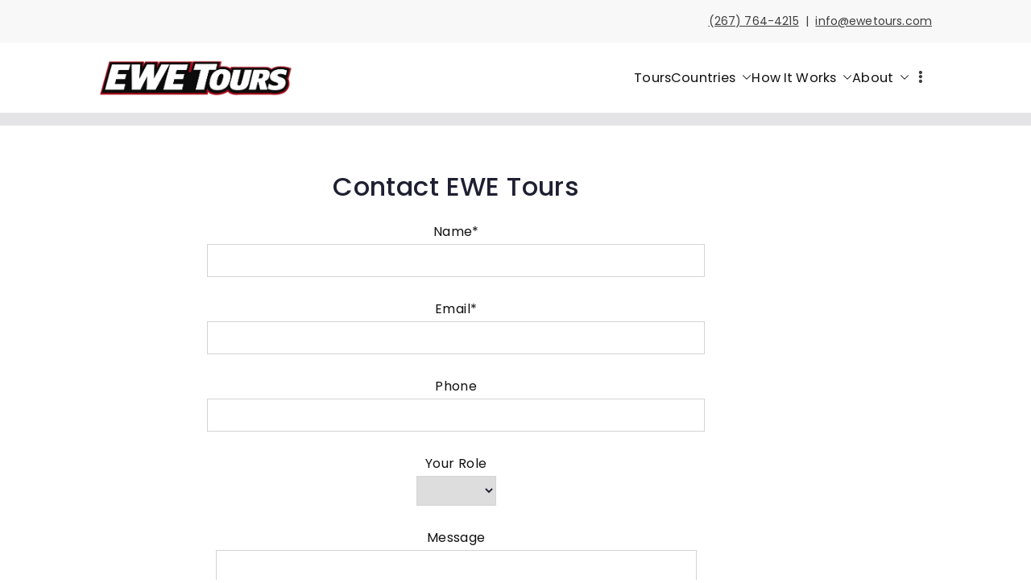

--- FILE ---
content_type: text/css
request_url: https://ewetours.com/wp-content/uploads/elementor/css/post-15.css?ver=1769566957
body_size: 132
content:
.elementor-15 .elementor-element.elementor-element-caee4b4{--spacer-size:25px;}.elementor-15 .elementor-element.elementor-element-6e56969{padding:0px 0px 0px 0px;}.elementor-15 .elementor-element.elementor-element-1277f1e > .elementor-element-populated{padding:0px 0px 0px 0px;}.elementor-widget-text-editor{font-family:var( --e-global-typography-text-font-family ), Sans-serif;font-weight:var( --e-global-typography-text-font-weight );color:var( --e-global-color-text );}.elementor-widget-text-editor.elementor-drop-cap-view-stacked .elementor-drop-cap{background-color:var( --e-global-color-primary );}.elementor-widget-text-editor.elementor-drop-cap-view-framed .elementor-drop-cap, .elementor-widget-text-editor.elementor-drop-cap-view-default .elementor-drop-cap{color:var( --e-global-color-primary );border-color:var( --e-global-color-primary );}.elementor-15 .elementor-element.elementor-element-1720af1 > .elementor-widget-container{padding:0px 0px 0px 0px;}.elementor-15 .elementor-element.elementor-element-1720af1{text-align:center;font-family:"Poppins", Sans-serif;font-size:16px;line-height:1.88em;letter-spacing:0.42px;color:#111111;}@media(min-width:768px){.elementor-15 .elementor-element.elementor-element-8ede8e5{width:15%;}.elementor-15 .elementor-element.elementor-element-1277f1e{width:69.332%;}.elementor-15 .elementor-element.elementor-element-94156c2{width:15%;}}